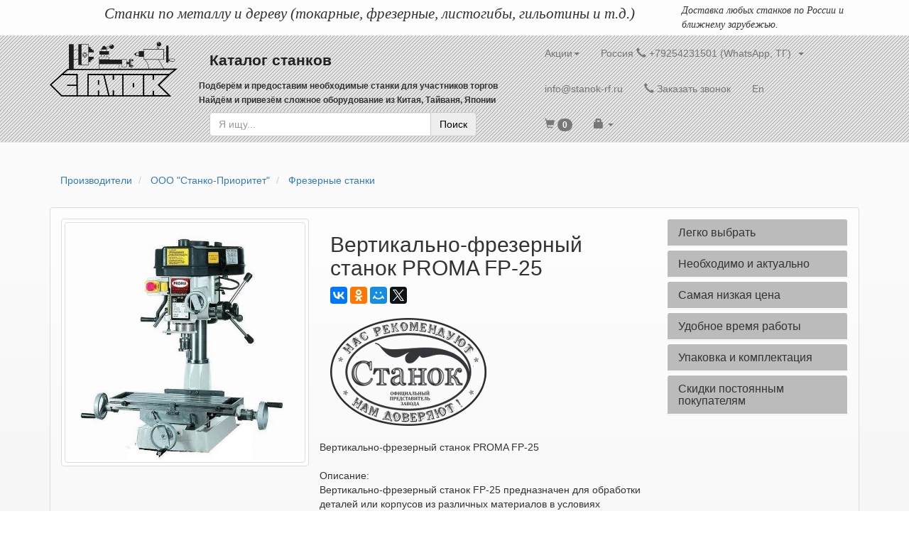

--- FILE ---
content_type: text/html; charset=utf-8
request_url: https://stanok-rf.ru/360
body_size: 13581
content:






<!DOCTYPE html>
<html lang="en">
  <head>
<!-- Google Tag Manager -->
<script>(function(w,d,s,l,i){w[l]=w[l]||[];w[l].push({'gtm.start':
new Date().getTime(),event:'gtm.js'});var f=d.getElementsByTagName(s)[0],
j=d.createElement(s),dl=l!='dataLayer'?'&l='+l:'';j.async=true;j.src=
'https://www.googletagmanager.com/gtm.js?id='+i+dl;f.parentNode.insertBefore(j,f);
})(window,document,'script','dataLayer','GTM-WF8PRJZ');</script>
<!-- End Google Tag Manager -->
<meta name="yandex-verification" content="4a31db8cf0031cf8" />

    <!-- Yandex.Metrika counter -->
    <script type="text/javascript" >
       (function(m,e,t,r,i,k,a){m[i]=m[i]||function(){(m[i].a=m[i].a||[]).push(arguments)};
       m[i].l=1*new Date();k=e.createElement(t),a=e.getElementsByTagName(t)[0],k.async=1,k.src=r,a.parentNode.insertBefore(k,a)})
       (window, document, "script", "https://mc.yandex.ru/metrika/tag.js", "ym");

       ym(89445000, "init", {
            clickmap:true,
            trackLinks:true,
            accurateTrackBounce:true
       });
    </script>
    <noscript><div><img src="https://mc.yandex.ru/watch/89445000" style="position:absolute; left:-9999px;" alt="" /></div></noscript>
    <!-- /Yandex.Metrika counter -->

    <meta charset="utf-8">
    <meta http-equiv="X-UA-Compatible" content="IE=edge">
    <meta name="viewport" content="width=device-width, initial-scale=1">
    <!-- The above 3 meta tags *must* come first in the head; any other head content must come *after* these tags -->
    <meta name="keywords" content="Вертикально-фрезерный станок PROMA FP-25">
    <meta name="description" content="Вертикально-фрезерный станок PROMA FP-25&lt;br /&gt;&lt;br /&gt;Описание:&lt;br /&gt;Вертикально-фрезерный станок FP-25 предназначен для обработки деталей или корпусов из различных материалов в условиях мелкосерийного производства, а так же в ремонтных мастерских.&lt;br /&gt;В данной модели предусмотрена тонкая подача шпинделя и регулировка глубины сверления. На станке можно выполнять сверление, фрезерование, нарезку резьбы и другие операции обработки осевым режущим инструментом.&lt;br /&gt;&lt;br /&gt;Характеристики:&lt;br /&gt;Напряжение	400В&lt;br /&gt;Потребляемая мощность	1100Вт&lt;br /&gt;Макс. диаметр сверления	34мм&lt;br /&gt;Диапазон оборотов шпинделя	80-2180 об/мин (12cт)&lt;br /&gt;Размер стола	590х195мм&lt;br /&gt;Размер основания	505х320мм&lt;br /&gt;Общая высота	1090мм&lt;br /&gt;Конус шпинделя	Мк3&lt;br /&gt;Поперечный ход стола	145мм&lt;br /&gt;Продольный ход стола	385мм&lt;br /&gt;Ход шпинделя	100мм&lt;br /&gt;Вылет шпинделя	205мм&lt;br /&gt;Макс. расстояние от шпинделя до стола	330мм&lt;br /&gt;Одно деление нониуса – продольный ход	0,03мм&lt;br /&gt;Одно деление нониуса – поперечный ход	0,03мм&lt;br /&gt;Одно деление нониуса – тонкая подача шпинделя	0,03мм&lt;br /&gt;Т-образный паз стола	14мм&lt;br /&gt;Масса	195кг&lt;br /&gt;&lt;br /&gt;Преимущества:&lt;br /&gt;шпиндель может вращаться на разных скоростях (всего их 12). Это помогает эффективно обработать самые сложные детали;&lt;br /&gt;к данному станку предлагается удобный ящик, внутри которого его можно хранить;&lt;br /&gt;на рукояти опускания шпинделя есть специальный наконечник из пластика. Во время работы рука оператора не скользит;&lt;br /&gt;стол устройства можно перемещать. Благодаря этому работник может сделать фигурную проточку довольно точно и четко;&lt;br /&gt;фрезерный станок отличается своей универсальностью. При необходимости можно установить еще делительную головку и держатели, поскольку у фрезерного станка имеются пазы (Т-образные);&lt;br /&gt;агрегат прикрепляется к полу с помощью болтов, а это гарантирует хорошую устойчивость.&lt;br /&gt;&lt;br /&gt;Комплектация:&lt;br /&gt;Оправка для патрона MK III В18	1шт&lt;br /&gt;Патрон сверлильный 1-16 В18	1шт&lt;br /&gt;Ручка вертикального перемещения шпиндельной головки	1шт&lt;br /&gt;Штурвал подачи стола	3шт.&lt;br /&gt;Штурвал тонкой подачи шпинделя	1шт.&lt;br /&gt;Ручка для штурвала перемещения стола	3 шт.&lt;br /&gt;Ручки для перемещения пиноли шпинделя	3 шт.&lt;br /&gt;Ручка для штурвала тонкой подачи шпинделя	1шт.&lt;br /&gt;Болт М5х20	3шт.&lt;br /&gt;Соединительный кабель с разъёмом	1шт.&lt;br /&gt;Инструмент:	&lt;br /&gt;Ключ сверлильного патрона	1шт.&lt;br /&gt;Ключ торцевой шестигранный 8; 6; 5; 4	4 шт.&lt;br /&gt;Ключ накидной 19мм	1шт.&lt;br /&gt;Клин для снятия инструмента	1 шт.&lt;br /&gt;Инструкция по эксплуатации&lt;br /&gt;&lt;br /&gt;Гарантия производителя 1 год.&lt;br /&gt;">
    <meta name="author" content="stanok-rf.ru">
    <link rel="icon" href="/static/machinery/images/favicon.ico"/>

    <title>Вертикально-фрезерный станок PROMA FP-25 < Фрезерные станки < ООО &quot;Станко-Приоритет&quot; < Интернет-магазин станков stanok-rf.ru</title>

    <!-- Bootstrap core JavaScript
    ================================================== -->
    <script src="/static/jquery/jquery-2.1.4.min.js"></script>
    <script src="/static/machinery/js/google.js"></script>

    <!-- Bootstrap core CSS -->
    <link href="/static/bootstrap/css/bootstrap.min.css" rel="stylesheet"/>

    <!-- Custom styles for this template -->
    <link href="/static/bootstrap/css/sticky-footer-navbar.css" rel="stylesheet"/>

    <!-- Just for debugging purposes. Don't actually copy these 2 lines! -->
    <!--[if lt IE 9]><script src="../../assets/js/ie8-responsive-file-warning.js"></script><![endif]-->
    <script src="/static/bootstrap/js/ie-emulation-modes-warning.js"></script>

    <!-- HTML5 shim and Respond.js for IE8 support of HTML5 elements and media queries -->
    <!--[if lt IE 9]>
      <script src="https://oss.maxcdn.com/html5shiv/3.7.2/html5shiv.min.js"></script>
      <script src="https://oss.maxcdn.com/respond/1.4.2/respond.min.js"></script>
    <![endif]-->

    <!--jquery ui-->
    <script src="https://ajax.googleapis.com/ajax/libs/jqueryui/1.11.4/jquery-ui.min.js"></script>
    <link href="//cdnjs.cloudflare.com/ajax/libs/jqueryui/1.11.4/jquery-ui.css" rel="stylesheet"/>

    <link href="/static/machinery/css/main.css" rel="stylesheet"/>
    <!--<script src="/static/machinery/js/stanok-rf.js"></script>-->

    
<!--     Let it snow-->
<!--    <script src="/static/machinery/js/snow.js"></script>-->

  </head>

  <body class="base">
<!-- Google Tag Manager (noscript) -->
<noscript><iframe src="https://www.googletagmanager.com/ns.html?id=GTM-WF8PRJZ"
height="0" width="0" style="display:none;visibility:hidden"></iframe></noscript>
<!-- End Google Tag Manager (noscript) -->

  
    
      <script>
dataLayer.push({
  'ecommerce': {
    'promoView': {
      'promotions': [
      {
        'id': 'SERIES',
        'name': 'Series promotion',
        'creative': 'links',
        'position': 'Item view'
      },
      {
        'id': 'SUGGESTED_MANUAL',
        'name': 'Suggested promotion (manual)',
        'creative': 'links',
        'position': 'Item view'
      },
      ]
    }
  }
});
</script>

    
  

    <div class="row">
      <div class="col-xs-12 col-sm-12 col-md-12 col-lg-12 text-left toplogo">
        <p class="lead text-left" style="margin-left:7em;margin-bottom:0;width:65%;float:left"><em>
          
          <!--ru  Русский-->
          Станки по металлу и дереву (токарные, фрезерные, листогибы, гильотины и т.д.)
        </em></p>
        <p class="d-none d-xl-block"><em>Доставка любых станков по России и ближнему зарубежью.</em></p>
        <div style="clear:left"></div>
      </div>
    </div>

    <!-- Fixed navbar -->
    <nav class="navbar navbar-default navbar-fixed-top">
      <div class="container">
        <div class="navbar-header">
          <a class="navbar-brand" href="/">
            <span class="hidden-md hidden-sm hidden-xs">
              <br>
              <img src="/static/machinery/images/stanok_logo.png" width="180" alt="Станок.РФ" class=".d-none .d-lg-block .d-xl-none">
            </span>
            <span class="hidden-lg">
              <img src="/static/machinery/images/stanok_logo.png" width="120" alt="Станок.РФ" class=".d-none .d-lg-block .d-xl-none">
            </span>
          </a>
          <button type="button" class="navbar-toggle collapsed" data-toggle="collapse" data-target="#navbar" aria-expanded="false" aria-controls="navbar">
            <span class="sr-only">Toggle navigation</span>
            <span class="icon-bar"></span>
            <span class="icon-bar"></span>
            <span class="icon-bar"></span>
          </button>
        </div>
        <div id="navbar" class="collapse navbar-collapse">
          <div class="row body">
            <div class="col-md-6 left-side">
              <ul class="nav navbar-nav">
                <li><a href="/catalog" class="catalogue">Каталог станков</a></li>
                <li><small><b>Подберём и предоставим необходимые станки для участников торгов</b></small></li>
                <li><small><b>Найдём и привезём сложное оборудование из Китая, Тайваня, Японии</b></small></li>
                <form class="hidden-xs navbar-form navbar-left search" action="/search" method="GET" role="search">
                  <div class="input-group search">
                    <input name="q" type="text" class="form-control" placeholder="Я ищу..." id="autocomplete">
                    <span class="input-group-btn" style="width: 100px;">
                      <button class="btn btn-default" type="submit">Поиск</button>
                      <!--<button class="btn btn-default" type="button" onclick="viewFilters()"><span class="glyphicon glyphicon-filter"></span>Фильтр</button>-->
                    </span>
                  </div><!-- /input-group -->
                </form>
              </ul>
            </div>
            <div class="col-md-6 right-side">
            <ul class="nav navbar-nav">
              <li class="dropdown">
                  <a href="#" class="dropdown-toggle" data-toggle="dropdown" role="button" aria-haspopup="true" aria-expanded="false">Акции<span class="caret"></span></a>
                  <ul class="dropdown-menu">
                      
  
  
    <li>
      <a href="/found_cheaper/">Нашли дешевле?</a>
    </li>
  

                  </ul>
                </li>
                <li class="dropdown">
                  <a href="#" id="region" class="dropdown-toggle" data-toggle="dropdown" role="button" aria-haspopup="true" aria-expanded="false">
                    
                      Россия&nbsp;<span class="glyphicon glyphicon-earphone"></span>&nbsp;+79254231501 (WhatsApp, ТГ) &nbsp;<span class="caret"></span>
                    
                  </a>
                  <ul class="dropdown-menu">
                    <li><a href="/region/msk">
                      Москва&nbsp;
                      <span class="glyphicon glyphicon-earphone"></span>
                      &nbsp;+79254231501 (WhatsApp, ТГ)
                    </a></li>
                    <li><a href="/region/spb">
                        Казахстан&nbsp;
                        <span class="glyphicon glyphicon-earphone"></span>
                        &nbsp;+77051810776 (WhatsApp, ТГ)
                    </a></li>
                    <li><a href="/region/spb">
                        Киргизия&nbsp;
                        <span class="glyphicon glyphicon-earphone"></span>
                        &nbsp;+77051810776 (WhatsApp, ТГ)
                    </a></li>
                    <li><a href="/region/rus">
                      Россия&nbsp;
                      <span class="glyphicon glyphicon-earphone"></span>
                      &nbsp;+79254231501 (WhatsApp, ТГ)
                    </a></li>
                  </ul>
                </li>
                <li><a href="mailto:info@stanok-rf.ru">
                  info@stanok-rf.ru
                </a></li>
              <li><a href="/callme"><span class="glyphicon glyphicon-earphone"></span> Заказать звонок</a></li>
              <li>
                
                  <a href="/en/">En</a>
                
              </li>
            </ul>
            <ul class="nav navbar-nav">
              <li class="dropdown">
                <a href="#" class="dropdown-toggle" data-toggle="dropdown" role="button" aria-haspopup="true" aria-expanded="false">
                  <span class="glyphicon glyphicon-shopping-cart"></span>
                  <span id="cartbadge" class="badge">
                    0
                  </span>
                </a>
                <ul class="dropdown-menu">
                  <li><a href="/orderpreview"><span class="glyphicon glyphicon-ok-circle"></span>&nbsp;Оформить заказ</a></li>
                  <li role="separator" class="divider"></li>
                  <li><a href="/reset"><span class="glyphicon glyphicon-trash"></span>&nbsp;Очистить корзину</a></li>
                </ul>
              </li>
              <li class="dropdown">
                <a href="#" class="dropdown-toggle" data-toggle="dropdown" role="button" aria-haspopup="true" aria-expanded="false">
                  <span class="glyphicon glyphicon-lock"></span>
                  <span class="caret"></span>
                </a>
                <ul class="dropdown-menu">
                  
                    <li>
                      <a href="/login/">
                        <span class="glyphicon glyphicon-menu-right"></span>&nbsp;
                        Вход
                      </a>
                    </li>
                    <li>
                      <a href="/register/">
                        <span class="glyphicon glyphicon-edit"></span>&nbsp;
                        Регистрация
                      </a>
                    </li>
                  
                </ul>
              <li>
            </ul>
          </div>
          </div>
        </div><!--/.nav-collapse -->
      </div>
    </nav>

    <div class="container visible-xs">
        <form action="/search" method="GET" role="search">
          <div class="input-group search">
            <input name="q" type="text" class="form-control" placeholder="Я ищу...">
            <span class="input-group-btn">
              <button class="btn btn-default" type="submit"><span class="glyphicon glyphicon glyphicon-search"></span></button>
            </span>
          </div><!-- /input-group -->
        </form>
    </div>

    <div class="container">
      <div class="content">
        

<ol itemscope itemtype="https://schema.org/BreadcrumbList" class="breadcrumb">
  <li itemprop="itemListElement" itemscope itemtype="https://schema.org/ListItem">
    <a itemprop="item"
       typeof="WebPage"
       href="/factories/">
          <span itemprop="name">Производители</span>
    </a>
    <meta itemprop="position" content="1" />
  </li>
  <li itemprop="itemListElement" itemscope itemtype="https://schema.org/ListItem">
    <a itemprop="item"
       typeof="WebPage"
       href="/factories/6">
          <span itemprop="name">ООО &quot;Станко-Приоритет&quot;</span>
    </a>
    <meta itemprop="position" content="2" />
  </li>
  <li itemprop="itemListElement" itemscope itemtype="https://schema.org/ListItem">
    <a itemprop="item"
       typeof="WebPage"
       href="/factories/6/38">
          <span itemprop="name">Фрезерные станки</span>
    </a>
    <meta itemprop="position" content="3" />
  </li>
</ol>


<div class="panel panel-default">
  
  <div class="panel-body">
    <div class="row">
      <div class="col-xs-12 col-sm-6 col-md-4 col-lg-4">
        <a data-toggle="modal" href="#bigPicture" class="thumbnail">
          <img src="/media/photos/360-01.jpg"
           alt="Вертикально-фрезерный станок PROMA FP-25" class="img-thumbnail" id="itemImage">
        </a>

        

        <div id="bigPicture" class="modal fade" role="dialog">
          <div class="modal-dialog modal-lg">
            <div class="modal-content">
              <div class="modal-header">
                <button type="button" class="close" data-dismiss="modal">
                  &times;
                </button>
                <h4 class="modal-title">Вертикально-фрезерный станок PROMA FP-25</h4>
              </div>
              <div class="modal-body">
                <p class="text-center">
                  <img src="/media/photos/360-01.jpg"
                   alt="Вертикально-фрезерный станок PROMA FP-25" class="img-responsive">
                </p>
              </div>
              <div class="modal-footer">
                <button type="button" class="btn btn-default"
                 data-dismiss="modal">
                  Закрыть
                </button>
              </div>
            </div>
          </div>
        </div>
        <div>
          
        </div>
      </div>
      <div class="col-xs-12 col-md-5">
        <div class="caption">
          <h2>Вертикально-фрезерный станок PROMA FP-25</h2>
        </div>
        <div class="row">
          <div class="col-md-8">
            <script src="https://yastatic.net/es5-shims/0.0.2/es5-shims.min.js"></script>
            <script src="https://yastatic.net/share2/share.js" async="async"></script>
            <div class="ya-share2" data-services="vkontakte,facebook,odnoklassniki,moimir,twitter" data-counter="" hashtags:twitter="silver"></div>
          </div>
        </div>

          
          <div class="row">
            <div class="d-none d-lg-block"><br/>
              <div class="col-xs-12 col-md-4">
                <a href="/pic/6" target="blank"><img src="/static/machinery/images/stos_op.png"></a>
              </div>
            </div>
          </div>
          
          
        <div class="row"><br/>
          <p>Вертикально-фрезерный станок PROMA FP-25<br /><br />Описание:<br />Вертикально-фрезерный станок FP-25 предназначен для обработки деталей или корпусов из различных материалов в условиях мелкосерийного производства, а так же в ремонтных мастерских.<br />В данной модели предусмотрена тонкая подача шпинделя и регулировка глубины сверления. На станке можно выполнять сверление, фрезерование, нарезку резьбы и другие операции обработки осевым режущим инструментом.<br /><br />Характеристики:<br />Напряжение	400В<br />Потребляемая мощность	1100Вт<br />Макс. диаметр сверления	34мм<br />Диапазон оборотов шпинделя	80-2180 об/мин (12cт)<br />Размер стола	590х195мм<br />Размер основания	505х320мм<br />Общая высота	1090мм<br />Конус шпинделя	Мк3<br />Поперечный ход стола	145мм<br />Продольный ход стола	385мм<br />Ход шпинделя	100мм<br />Вылет шпинделя	205мм<br />Макс. расстояние от шпинделя до стола	330мм<br />Одно деление нониуса – продольный ход	0,03мм<br />Одно деление нониуса – поперечный ход	0,03мм<br />Одно деление нониуса – тонкая подача шпинделя	0,03мм<br />Т-образный паз стола	14мм<br />Масса	195кг<br /><br />Преимущества:<br />шпиндель может вращаться на разных скоростях (всего их 12). Это помогает эффективно обработать самые сложные детали;<br />к данному станку предлагается удобный ящик, внутри которого его можно хранить;<br />на рукояти опускания шпинделя есть специальный наконечник из пластика. Во время работы рука оператора не скользит;<br />стол устройства можно перемещать. Благодаря этому работник может сделать фигурную проточку довольно точно и четко;<br />фрезерный станок отличается своей универсальностью. При необходимости можно установить еще делительную головку и держатели, поскольку у фрезерного станка имеются пазы (Т-образные);<br />агрегат прикрепляется к полу с помощью болтов, а это гарантирует хорошую устойчивость.<br /><br />Комплектация:<br />Оправка для патрона MK III В18	1шт<br />Патрон сверлильный 1-16 В18	1шт<br />Ручка вертикального перемещения шпиндельной головки	1шт<br />Штурвал подачи стола	3шт.<br />Штурвал тонкой подачи шпинделя	1шт.<br />Ручка для штурвала перемещения стола	3 шт.<br />Ручки для перемещения пиноли шпинделя	3 шт.<br />Ручка для штурвала тонкой подачи шпинделя	1шт.<br />Болт М5х20	3шт.<br />Соединительный кабель с разъёмом	1шт.<br />Инструмент:	<br />Ключ сверлильного патрона	1шт.<br />Ключ торцевой шестигранный 8; 6; 5; 4	4 шт.<br />Ключ накидной 19мм	1шт.<br />Клин для снятия инструмента	1 шт.<br />Инструкция по эксплуатации<br /><br />Гарантия производителя 1 год.<br /></p>
          <p>Артикул: 25335100</p>
<!--          <p>Материал: Металл </p>-->
<!--          <p>Вес: 220 000 грамм</p>-->
          
            <p class="price">Цена: 260988.0 ₽</p>
            
          
          
            <div class="alert alert-danger" role="alert">
              Внимание! Сроки поставки уточняйте у менеджера.
            </div>
          
          
<!--          <div class="margin-t-15">-->
<!--            <a href="/discounts">*Скидка от суммы покупки</a>-->
<!--          </div>-->
          
            <form class="form" method="POST" id="formx"
             action="javascript:void(null);" onsubmit="call(formx)">
              <input type="hidden" name="csrfmiddlewaretoken" value="u9onnGIFCYyLc4e3aMjDhUQAO3mi44TMT3YmalY2xQ0O7ZJtenpH1YO6xwmqZGcZ">
              <input type="hidden" name="item_id" value="360">
              <input type="hidden" name="price" value="260988.0">
              <label for="quantity">Количество</label>
              <div class="input-group col-sm-6" id="inputQ">
                <span class="input-group-btn">
                  <button type="button" class="btn btn-default btn-number"
                   disabled="disabled" data-type="minus" data-field="quantity">
                    <span class="glyphicon glyphicon-minus"></span>
                  </button>
                </span>
                <input type="number" name="quantity" id="quantity"
                 class="form-control input-number" value="1" min="1" max="100">
                <span class="input-group-btn">
                  <button type="button" class="btn btn-default btn-number"
                   data-type="plus" data-field="quantity">
                    <span class="glyphicon glyphicon-plus"></span>
                  </button>
                  
                    <button class="btn btn-default" type="submit">
                  
                      Заказать
                    </button>
                </span>
              </div>
              <div><p></p></div>
            </form>
          
          
        </div>
      </div>

      <!--******-->
      <div class="col-xs-12 col-md-3">
    <div class="panel-group wrap" id="accordion" role="tablist" aria-multiselectable="true">
      <div class="panel">
        <div class="panel-heading" role="tab" id="headingOne">
          <h4 class="panel-title">
            <a class="collapsed" role="button" data-toggle="collapse" data-parent="#accordion" href="#collapseOne" aria-expanded="false" aria-controls="collapseOne">
              Легко выбрать
            </a>
          </h4>
        </div>
        <div id="collapseOne" class="panel-collapse collapse" role="tabpanel" aria-labelledby="headingOne">
          <div class="panel-body">
            <p>В нашем магазине представлен большой ассортимент деревообрабатывающих станков и станков по металлу (токарных, фрезерных, сверлильных, листогибов и т.д.).</p>
            <p>На нашем сайте Вы найдете более 500 наименований различных станков, при этом большинство популярных моделей имеются в наличии и готовы к отправке сразу после оплаты.</p>
          </div>
        </div>
      </div>
      <!-- end of panel -->

      <div class="panel">
        <div class="panel-heading" role="tab" id="headingTwo">
          <h4 class="panel-title">
        <a class="collapsed" role="button" data-toggle="collapse" data-parent="#accordion" href="#collapseTwo" aria-expanded="false" aria-controls="collapseTwo">
          Необходимо и актуально
        </a>
      </h4>
        </div>
        <div id="collapseTwo" class="panel-collapse collapse" role="tabpanel" aria-labelledby="headingTwo">
          <div class="panel-body">
            <p>Мы предлагаем лучшие модели станков от российских и зарубежных производителей.</p>
            <p>В настоящее время проблема импортозамещения в нашей стране стоит как нельзя остро, а ее нельзя решить без активного собственного производства.</p>
            <p>Сегодня, когда многие зарубежные компании ушли с российского рынка, как нельзя актуальной представляется возможность начать собственное производство. Наша компания с удовольствием поможет Вам приобрести необходимые для станки для любого производства во всех отраслях.</p>
          </div>
        </div>
      </div>
      <!-- end of panel -->

      <div class="panel">
        <div class="panel-heading" role="tab" id="headingThree">
          <h4 class="panel-title">
        <a class="collapsed" role="button" data-toggle="collapse" data-parent="#accordion" href="#collapseThree" aria-expanded="false" aria-controls="collapseThree">
          Самая низкая цена
        </a>
      </h4>
        </div>
        <div id="collapseThree" class="panel-collapse collapse" role="tabpanel" aria-labelledby="headingThree">
          <div class="panel-body">
            <p>Работая с поставщиками напрямую, мы имеем возможность предложить наши изделия по самой низкой цене – по цене производителя.</p>
          </div>
        </div>
      </div>
      <!-- end of panel -->

      <div class="panel">
        <div class="panel-heading" role="tab" id="headingFive">
          <h4 class="panel-title">
        <a class="collapsed" role="button" data-toggle="collapse" data-parent="#accordion" href="#collapseFive" aria-expanded="false" aria-controls="collapseFive">
          Удобное время работы
        </a>
      </h4>
        </div>
        <div id="collapseFive" class="panel-collapse collapse" role="tabpanel" aria-labelledby="headingFive">
          <div class="panel-body">
            <p>Наш сайт работает и принимает заказы 24 часа в сутки и 365 дней в году. Наш магазин работает для Вас каждый день с 10.00 до 21.00 без перерыва на обед.</p>
          </div>
        </div>
      </div>
      <!-- end of panel -->

      <div class="panel">
        <div class="panel-heading" role="tab" id="headingSix">
          <h4 class="panel-title">
        <a class="collapsed" role="button" data-toggle="collapse" data-parent="#accordion" href="#collapseSix" aria-expanded="false" aria-controls="collapseSix">
          Упаковка и комплектация
        </a>
      </h4>
        </div>
        <div id="collapseSix" class="panel-collapse collapse" role="tabpanel" aria-labelledby="headingSix">
          <div class="panel-body">
            <p>Все станки поставляются в заводской упаковке и комплектации</p>
          </div>
        </div>
      </div>
      <!-- end of panel -->

      <div class="panel">
        <div class="panel-heading" role="tab" id="headingSeven">
          <h4 class="panel-title">
        <a class="collapsed" role="button" data-toggle="collapse" data-parent="#accordion" href="#collapseSeven" aria-expanded="false" aria-controls="collapseSeven">
          Скидки постоянным покупателям
        </a>
      </h4>
        </div>
        <div id="collapseSeven" class="panel-collapse collapse" role="tabpanel" aria-labelledby="headingSeven">
          <div class="panel-body">
              <p>Постоянным покупателям предоставляются дополнительные скидки.</p>
          </div>
        </div>
      </div>
      <!-- end of panel -->

    </div>
    <!-- end of #accordion -->
</div>
<!-- end of container -->
      <!--******-->
    <div class="clearfix visible-xs-block"></div>
    </div>
    
      <hr>
      <h3>Другие предметы этой серии</h3>
      <div class="items-listing">
        <div class="row">
          
            <div class="col-xs-12 col-sm-6 col-md-3 col-lg-3">
              <div class="thumbnail t_hover">
                <a href="/116" data-promo-name="Series promotion" onclick="onPromoClick(this)">
                  <img src="/media/photos/116-01.jpg"
                   alt="Вертикально-фрезерный станок PROMA FP-45P" class="img-thumbnail">
                </a>
                <div class="caption">
                  <h3>Вертикально-фрезерный станок PROMA FP-45P</h3>
                  <p>Вертикально-фрезерный станок PROMA FP-45P<br /><br />Описание:<br />Вертикально-фрезерный станок модели FP-45 P является довольно универсальным оборудованием, которое может использоваться для работы …</p>
                  <p>25330045</p>
                  <p class="price">416892.0 ₽</p>
                  
                  <p class="margin-t-15">
                    <a href="/116"  data-promo-name="Series promotion" onclick="onPromoClick(this)"
                     class="btn btn-default" role="button">Подробнее</a>

                    
                  </p>
                </div>
              </div>
            </div>
          
            <div class="col-xs-12 col-sm-6 col-md-3 col-lg-3">
              <div class="thumbnail t_hover">
                <a href="/117" data-promo-name="Series promotion" onclick="onPromoClick(this)">
                  <img src="/media/photos/117-01.jpg"
                   alt="Вертикально-фрезерный станок PROMA FP-48SP" class="img-thumbnail">
                </a>
                <div class="caption">
                  <h3>Вертикально-фрезерный станок PROMA FP-48SP</h3>
                  <p>Вертикально-фрезерный станок PROMA FP-48SP<br /><br />Описание:<br />Вертикально-фрезерный станок FP-48SP предназначен для обработки деталей или корпусов из различных материалов в условиях …</p>
                  <p>25330048</p>
                  <p class="price">473424.0 ₽</p>
                  
                  <p class="margin-t-15">
                    <a href="/117"  data-promo-name="Series promotion" onclick="onPromoClick(this)"
                     class="btn btn-default" role="button">Подробнее</a>

                    
                  </p>
                </div>
              </div>
            </div>
          
            <div class="col-xs-12 col-sm-6 col-md-3 col-lg-3">
              <div class="thumbnail t_hover">
                <a href="/118" data-promo-name="Series promotion" onclick="onPromoClick(this)">
                  <img src="/media/photos/118-01.jpg"
                   alt="Вертикально-фрезерный станок PROMA FP-48SPN с УЦИ" class="img-thumbnail">
                </a>
                <div class="caption">
                  <h3>Вертикально-фрезерный станок PROMA FP-48SPN с УЦИ</h3>
                  <p>Вертикально-фрезерный станок PROMA FP-48SPN с УЦИ<br /><br />Описание:<br />Вертикально-фрезерный станок FР-48SPN используется для обработки деталей, выполненных из черных и цветных …</p>
                  <p>25014001</p>
                  <p class="price">507192.0 ₽</p>
                  
                  <p class="margin-t-15">
                    <a href="/118"  data-promo-name="Series promotion" onclick="onPromoClick(this)"
                     class="btn btn-default" role="button">Подробнее</a>

                    
                  </p>
                </div>
              </div>
            </div>
          
            <div class="col-xs-12 col-sm-6 col-md-3 col-lg-3">
              <div class="thumbnail t_hover">
                <a href="/361" data-promo-name="Series promotion" onclick="onPromoClick(this)">
                  <img src="/media/photos/361-01.jpg"
                   alt="Вертикально-фрезерный станок PROMA FP-25A" class="img-thumbnail">
                </a>
                <div class="caption">
                  <h3>Вертикально-фрезерный станок PROMA FP-25A</h3>
                  <p>Вертикально-фрезерный станок PROMA FP-25A<br /><br />Описание:<br />Вертикально-фрезерный станок FP-25A предназначен для обработки деталей или корпусов из различных материалов в условиях …</p>
                  <p>25800000</p>
                  <p class="price">284256.0 ₽</p>
                  
                  <p class="margin-t-15">
                    <a href="/361"  data-promo-name="Series promotion" onclick="onPromoClick(this)"
                     class="btn btn-default" role="button">Подробнее</a>

                    
                  </p>
                </div>
              </div>
            </div>
          
        </div>
      </div>
      <div class="text-right">
        <a href="/series/FP%2520PROMA" data-promo-name="Series promotion" onclick="onPromoClick(this)">
            Все предметы серии &laquo;FP PROMA&raquo;
        </a>
      </div>
    
    
      <hr>
      <h3>С этим товаром заказывают</h3>
      <div class="items-listing">
        <div class="row">
          
        </div>
      </div>
      <div class="items-listing">
        <div class="row">
          
            <div class="col-xs-12 col-sm-6 col-md-3 col-lg-3">
              <div class="thumbnail t_hover">
                <a href="/344" data-promo-name="Suggested promotion (manual)" onclick="onPromoClick(this)">
                  <img src="/media/photos/344-01.jpg"
                   alt="Станочные поворотные тиски SO-100" class="img-thumbnail">
                </a>
                <div class="caption">
                  <h3>Станочные поворотные тиски SO-100</h3>
                  <p>Станочные поворотные тиски SO-100<br /><br />Характеристики:<br />Технические данные: SO-100<br />Ширина губок 100 мм<br />Высота губок 35 мм<br />Max разжатие 75 …</p>
                  <p>25100100</p>
                  <p class="price">7476.0 ₽</p>
                  
                  <p class="margin-t-15">
                    <a href="/344"  data-promo-name="Suggested promotion (manual)" onclick="onPromoClick(this)"
                     class="btn btn-default" role="button">Подробнее</a>

                    
                  </p>
                </div>
              </div>
            </div>
          
            <div class="col-xs-12 col-sm-6 col-md-3 col-lg-3">
              <div class="thumbnail t_hover">
                <a href="/348" data-promo-name="Suggested promotion (manual)" onclick="onPromoClick(this)">
                  <img src="/media/photos/348-01.jpg"
                   alt="Комплект прихватов PROMA M10" class="img-thumbnail">
                </a>
                <div class="caption">
                  <h3>Комплект прихватов PROMA M10</h3>
                  <p>Комплект прихватов PROMA M10<br /><br />Описание:<br />Комплект прихватов M-10 PROMA 25001010 применяется для Т-образного паза на столе станка шириной 12 …</p>
                  <p>25001010</p>
                  <p class="price">13104.0 ₽</p>
                  
                  <p class="margin-t-15">
                    <a href="/348"  data-promo-name="Suggested promotion (manual)" onclick="onPromoClick(this)"
                     class="btn btn-default" role="button">Подробнее</a>

                    
                  </p>
                </div>
              </div>
            </div>
          
            <div class="col-xs-12 col-sm-6 col-md-3 col-lg-3">
              <div class="thumbnail t_hover">
                <a href="/352" data-promo-name="Suggested promotion (manual)" onclick="onPromoClick(this)">
                  <img src="/media/photos/352-01.jpg"
                   alt="Комплект фрез на все фрезерные станки PROMA" class="img-thumbnail">
                </a>
                <div class="caption">
                  <h3>Комплект фрез на все фрезерные станки PROMA</h3>
                  <p>Комплект фрез на все фрезерные станки PROMA<br /><br />Характеристики:<br /><br />Вес, кг: 1,67 <br />Длина, мм: 222 <br />Ширина, мм: …</p>
                  <p>25044033</p>
                  <p class="price">14784.0 ₽</p>
                  
                  <p class="margin-t-15">
                    <a href="/352"  data-promo-name="Suggested promotion (manual)" onclick="onPromoClick(this)"
                     class="btn btn-default" role="button">Подробнее</a>

                    
                  </p>
                </div>
              </div>
            </div>
          
            <div class="col-xs-12 col-sm-6 col-md-3 col-lg-3">
              <div class="thumbnail t_hover">
                <a href="/357" data-promo-name="Suggested promotion (manual)" onclick="onPromoClick(this)">
                  <img src="/media/photos/357-01.jpg"
                   alt="Головка расточная с набором резцов PROMA VH-75/12SET" class="img-thumbnail">
                </a>
                <div class="caption">
                  <h3>Головка расточная с набором резцов PROMA VH-75/12SET</h3>
                  <p>Расточная головка с набором резцов PROMA VH-75/12SET<br /><br />Описание:<br />Расточная головка VH-75/12SET предназначена для обработки отверстий в корпусных деталях. Применяется …</p>
                  <p>25041002 </p>
                  <p class="price">35532.0 ₽</p>
                  
                  <p class="margin-t-15">
                    <a href="/357"  data-promo-name="Suggested promotion (manual)" onclick="onPromoClick(this)"
                     class="btn btn-default" role="button">Подробнее</a>

                    
                  </p>
                </div>
              </div>
            </div>
          
        </div>
      </div>
    
    
    
    

  </div>
</div>

<div id="cart" class="modal fade" role="dialog">
  <div class="modal-dialog modal-lg">
    <div class="modal-content">
      <div class="modal-header">
        <button type="button" class="close" data-dismiss="modal">
          &times;
        </button>
        <h4 class="modal-title">Ваша корзина</h4>
      </div>
      <div class="modal-body">
        <p id="cartItems">
        </p>
      </div>
      <div class="modal-footer">
        <a class="btn btn-default" href="/orderpreview" role="button">
          Оформить заказ
        </a>
        <button type="button" class="btn btn-default"
         data-dismiss="modal">
          Продолжить выбор
        </button>
      </div>
    </div>
  </div>
</div>

<script type="text/javascript">

function call(form) {
  var msg = $(form).serialize();
  $.ajax({
    type: 'POST',
    url: 'add',
    data: msg,
    success: function(data) {
      $('#cartbadge')[0].innerHTML = data
      viewCart()
    },
    error: function(xhr, str){
      $('#cart').modal('toggle')
    }
  });
}

function viewCart() {
  $.ajax({
    type: 'GET',
    url: 'c',
    success: function(data) {
      $('#cartItems')[0].innerHTML = data
      $('#cart').modal('toggle')
    },
    error: function(xhr, str){
      $('#cart').modal('toggle')
    }
  });
}

</script>


      </div>
    </div>

    <footer class="footer">
      <div class="container ftr">
        <br>
        <div class="row">
          <div class="col-xs-6 col-sm-4 col-md-3 col-lg-3">
            <p class="text-primary"><strong><a href="/shops/">ООО “Станок“</a></strong></p>
            <p class="text-primary">Юридический адрес: 105484, г. Москва, ул. Парковая 15-я, дом 39, к.236</p>
            <p class="text-primary"><span class="glyphicon glyphicon-earphone"></span>&nbsp;<a href="tel:+79254231501">+79254231501 (WhatsApp, ТГ)</a>&nbsp;<span class="glyphicon glyphicon-envelope"></span>&nbsp;<a href="mailto:info@stanok-rf.ru">info@stanok-rf.ru</a></p>
            <small>ОГРН 1227700188341, ИНН 9719024832, КПП 771901001</small></p>
            <!--<p class="text-primary"><a href="/shop_piter/">Санкт-Петербург</a>&nbsp;<span class="glyphicon glyphicon-earphone"></span>+7(812)3856394<br>-->
            <!--<small>Невский проспект 71/1, лит.А.</small></p>-->
            <!--<p class="text-primary"><a href="/shop_ekat/">Екатеринбург</a>&nbsp;<span class="glyphicon glyphicon-earphone"></span>+7(343)2366011<br>-->
            <!--<small>ул. 8 Марта, д. 46</small></p>-->
            <!--<p class="text-primary"><a href="/shop_nijniy/">Нижний Новгород</a>&nbsp;<span class="glyphicon glyphicon-earphone"></span>+7(831)4291709<br>-->
            <!--<small>ул. Героя Фильченкова, 10</small></p>-->
            <p class="text-primary"><a href="/callme"><span class="glyphicon glyphicon-earphone"></span>&nbsp;Заказать звонок</a></p>
          </div>
          <div class="col-xs-6 col-sm-4 col-md-3 col-lg-3">
            <p class="text-primary"><strong>О нас</strong></p>
            <p class="text-primary"><a href="/about/">О компании</a></p>
            <p class="text-primary"><a href="/articles/">Статьи</a></p>
            <p class="text-primary"><a href="/honors/">Награды</a></p>
          </div>
          <div class="clearfix visible-xs-block"></div>
          <div class="col-xs-6 col-sm-4 col-md-3 col-lg-3">
            <p class="text-primary"><strong>Сервис</strong></p>
            <p class="text-primary"><a href="/Our_advantages/">Наши преимущества</a></p>
            <p class="text-primary"><a href="/payment/">Договор, оплата и доставка</a></p>
            <p class="text-primary"><a href="/">Сервисное сопровождение</a></p>
          </div>
          <div class="clearfix visible-sm-block"></div>
          <div class="col-xs-6 col-sm-4 col-md-3 col-lg-3">
            <p class="text-primary"><strong>Сотрудничество</strong></p>
            <p class="text-primary"><a href="/factories/">Производители</a></p>
          </div>
        </div>
        <div class="row">
          <p class="text-muted">Технические характеристики и стоимость товара могут отличаться. Уточняйте наличие, стоимость и характеристики на момент покупки и оплаты. Вся информация на сайте о товарах носит справочный характер и не является публичной офертой в соответствие с пунктом 2 статьи 437 ГПК РФ.</p>
        </div>
        <div class="row">
          <p class="text-muted">&copy; stanok-rf.ru 2022-[.now.]&nbsp;</p>
        </div>
      </div>
    </footer>

    <script src="/static/bootstrap/js/bootstrap.min.js"></script>
    <script src="/static/bootstrap/js/ipm.js"></script>
    <script src="/static/bootstrap/js/ie10-viewport-bug-workaround.js"></script>
    <!-- BEGIN JIVOSITE CODE {literal} -->
    <script src="//code.jivo.ru/widget/IXPB0bte4g" async></script>
    <!-- {/literal} END JIVOSITE CODE -->

<script type="text/javascript">
   $(document).ready(function () {
      $('#autocomplete').autocomplete({
          source: function(request, response){
              $.ajax({
                  url: "/auto",
                  method: 'POST',
                  dataType: "json",
                  data:{
                      query: request.term
                  },
                  success: function(data){
                      response($.map(data, function(item){
                          return {
                              value: item.res_name,
                              label: item.res_name
                          }
                      }));
                  }
              });
          },
          select: function( event, ui ) {
              location.href = '/search?q='+ui.item.value;
              return false;
          },
          minLength: 3
      });
   });
</script>

<div id="filters" class="modal fade" role="dialog">
  <div class="modal-dialog modal-lg">
    <div class="modal-content">
      <div class="modal-header">
        <button type="button" class="close" data-dismiss="modal">
          &times;
        </button>
        <h4 class="modal-title">Расширенный поиск</h4>
      </div>
      <div class="modal-body">
        <div class="form-group">
          <label for="company">Производитель</label>
          <div>
            <select id="company" class="form-control">
              <option>small</option>
              <option>medium</option>
              <option>large</option>
            </select>
          </div>
          <label for="company2">Категория</label>
          <div>
            <select id="company2" class="form-control">
              <option>small</option>
              <option>medium</option>
              <option>large</option>
            </select>
          </div>
          <label for="company2">Материал</label>
          <div>
            <select id="material" class="form-control">
              <option>small</option>
              <option>medium</option>
              <option>large</option>
            </select>
          </div>
          <div class="form-group form-check">
            <input type="checkbox" class="form-check-input" id="exampleCheck1">
            <label class="form-check-label" for="exampleCheck1">Набор</label>
          </div>
          <div class="input-group"></div>
          <div class="input-group-prepend">
            <span class="input-group-text" >Цена</span>
          </div>
          <label for="price_from">От</label>
          <input type="text" class="form-control" name="price_from" id="price_from" max="10000000" value="0" onchange="rangeinput_price_from.value = price_from.value" />
          <input type="range" oninput="price_from.value = rangeinput_price_from.value" class="form-control-range slider" type="range" min="0" max="10000000" value="0" id="rangeinput_price_from" step="1000" onchange="price_from.value = rangeinput_price_from.value">
          <label for="price_to">До</label>
          <input type="text" class="form-control" name="price_to" id="price_to" max="10000000" value="10000000" onchange="rangeinput_price_to.value = price_to.value" />
          <input type="range" oninput="price_to.value = rangeinput_price_to.value" class="form-control-range slider" type="range" min="0" max="10000000" value="10000000" id="rangeinput_price_to" step="1000" onchange="price_to.value = rangeinput_price_to.value">
        </div>
      </div>
      <div class="modal-footer">
        <a class="btn btn-default" href="/search" role="button">
          Найти
        </a>
        <a class="btn btn-info" href="/search" role="button">
          Сбросить
        </a>
        <button type="button" class="btn btn-default"
         data-dismiss="modal">
          Отмена
        </button>
      </div>
    </div>
  </div>
</div>

<script type="text/javascript">

function call(form) {
  var msg = $(form).serialize();
  $.ajax({
    type: 'POST',
    url: 'add',
    data: msg,
    success: function(data) {
      $('#cartbadge')[0].innerHTML = data
      viewCart()
    },
    error: function(xhr, str){
      $('#cart').modal('toggle')
    }
  });
}

function viewFilters() {
  $('#filters').modal('toggle');
}

</script>

  </body>
</html>


--- FILE ---
content_type: text/css
request_url: https://stanok-rf.ru/static/machinery/css/main.css
body_size: 1320
content:
html {
  position: relative;
  min-height: 100%;
}

body > .container {
  padding: 15px 15px 15px 15px;
}

.body {
    display: table;
}

.left-side {
    float: none;
    display: table-cell;
    --border: 1px solid;
}

.right-side {
    float: none;
    display: table-cell;
    --border: 1px solid;
}

.search {
    width: 100%;
}

.base {
   height:100%;
   padding:0px;
   margin:0px;
   background-image: linear-gradient(to top, #D8D8D8 369px, #FEFEFE);
   padding-top: 50px;
}

.toplogo {
  position: absolute;
  top: 0px;
  font-family: Georgia, serif;
  padding-top: 5px;
  font-color: #7c6f4f;
}

.navbar {
  background-image: url("/static/machinery/images/bg_bottom.png");
  position: relative;
  top: 0px;
}

.region {
  position: relative;
  top: 5px;
  cursor: pointer;
}

.navbar-brand {
  position: relative;
  top: -26px;
}

.navbar-default .navbar-nav > .active > a,
.navbar-default .navbar-nav > .active > a:hover,
.navbar-default .navbar-nav > .active > a:focus{
  background: #FCFAF7;
  font-weight: bold;
}

.catalogue {
  font-size: 150%;
  font-weight: bold;
  color: #222 !important;
}

.jumbo {
  padding: 5px;
}

.bgmiddle, .panel > .panel-heading, .t_hover:hover  {
  background: #bbbbbb;
}

.bglight {
  background: #eee7d7;
}

.panel-default, .jumbotron {
  background-image: url("/static/machinery/images/bg_12.png"), url("/static/machinery/images/bg_11.png"), linear-gradient(to top, #D8D8D8 369px, #FEFEFE);
  background-repeat: no-repeat, repeat-x;
  background-position: right bottom, left bottom;
}

.items-listing > .row > .col-md-3:nth-child(4n+1) {
  clear: both;
}

.mainitems-listing > .row > .col-md-2:nth-child(6n+1) {
  clear: both;
}


.mainitem {
  height: 400px;
  border: 1px solid gray;
}

.categories-listing > .row > .col-md-2:nth-child(6n+1) {
  clear: both;
}

.factory {
  height: 500px;
  border: 1px solid gray;
}

.factory_img {
  height: 170px;
  display: -webkit-flex; /* Safari */
  -webkit-align-items: center; /* Safari 7.0+ */
  display: flex;
  align-items: center;
  justify-content: center;
}

.factory_img div {
   -webkit-flex: 1; /* Safari 6.1+ */
   flex: 1;
}

.footer{
  height: 100%;
  background-image: url("/static/machinery/images/bg_bottom.png");
  position: relative;
  bottom: 30px;
}

.ftr{
  background-image: url("/static/machinery/images/bg_bottom.png");
}


.divider{
  background-image: url("/static/machinery/images/bg_bottom.png");
  height: 100%;
  padding: 5px;
}

input[type='number'] {
    -moz-appearance:textfield;
}

input::-webkit-outer-spin-button,
input::-webkit-inner-spin-button {
  -webkit-appearance: none;
}

.popover{
    max-width: 100%;
}

.btn-default {
    background: #EEEEEE;
    color: black;
}

.btn-default:hover,
.btn-default:focus,
.btn-default:active,
.btn-default.active:hover,
.btn-default.active,
.open > .dropdown-toggle.btn-default {
    background: #C5B383;
}

.breadcrumb {
  background-color: transparent;
}

.promo{
  margin: 0 auto;
  height: 100px;
  width: 100%;
  font-size: 12pt;
  text-align: center;
  background-image: url("/static/machinery/images/bg_bottom.png");
}

.promo p
{
     position: relative;
     top: 50%;
     transform: perspective(1px) translateY(-50%);
}

.old {
    text-decoration: line-through;
    color: gray;
    font-size: 16px;
}

.price {
    margin-bottom: 5px;
    font-size: 21px;
    font-weight: 300;
    line-height: 1.4;
}

.discount {
    padding: 1px 4px;
    margin-left: 5px;
    background-color: #A60000;
    color: #fff;
}

.margin-t-15 {
    margin-top: 15px;
}